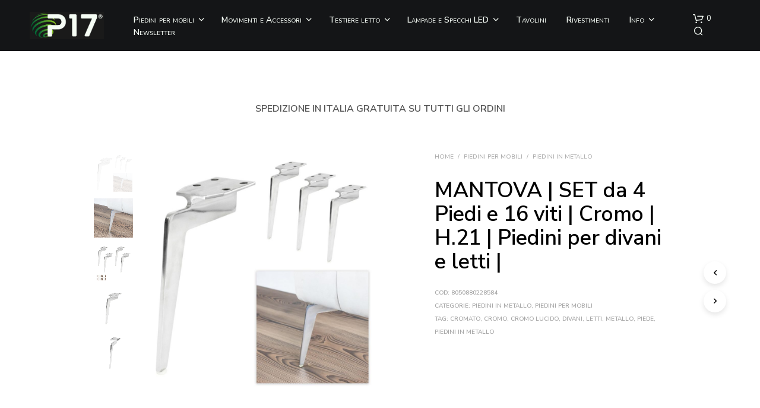

--- FILE ---
content_type: text/html; charset=utf-8
request_url: https://www.google.com/recaptcha/api2/anchor?ar=1&k=6LfdmIAUAAAAAMhFJPh5VyTqSsV2KT1XQgImDU9b&co=aHR0cHM6Ly9wcmVzYTE3LmNvbTo0NDM.&hl=en&v=PoyoqOPhxBO7pBk68S4YbpHZ&size=invisible&anchor-ms=20000&execute-ms=30000&cb=gum1s2wd1fp9
body_size: 48624
content:
<!DOCTYPE HTML><html dir="ltr" lang="en"><head><meta http-equiv="Content-Type" content="text/html; charset=UTF-8">
<meta http-equiv="X-UA-Compatible" content="IE=edge">
<title>reCAPTCHA</title>
<style type="text/css">
/* cyrillic-ext */
@font-face {
  font-family: 'Roboto';
  font-style: normal;
  font-weight: 400;
  font-stretch: 100%;
  src: url(//fonts.gstatic.com/s/roboto/v48/KFO7CnqEu92Fr1ME7kSn66aGLdTylUAMa3GUBHMdazTgWw.woff2) format('woff2');
  unicode-range: U+0460-052F, U+1C80-1C8A, U+20B4, U+2DE0-2DFF, U+A640-A69F, U+FE2E-FE2F;
}
/* cyrillic */
@font-face {
  font-family: 'Roboto';
  font-style: normal;
  font-weight: 400;
  font-stretch: 100%;
  src: url(//fonts.gstatic.com/s/roboto/v48/KFO7CnqEu92Fr1ME7kSn66aGLdTylUAMa3iUBHMdazTgWw.woff2) format('woff2');
  unicode-range: U+0301, U+0400-045F, U+0490-0491, U+04B0-04B1, U+2116;
}
/* greek-ext */
@font-face {
  font-family: 'Roboto';
  font-style: normal;
  font-weight: 400;
  font-stretch: 100%;
  src: url(//fonts.gstatic.com/s/roboto/v48/KFO7CnqEu92Fr1ME7kSn66aGLdTylUAMa3CUBHMdazTgWw.woff2) format('woff2');
  unicode-range: U+1F00-1FFF;
}
/* greek */
@font-face {
  font-family: 'Roboto';
  font-style: normal;
  font-weight: 400;
  font-stretch: 100%;
  src: url(//fonts.gstatic.com/s/roboto/v48/KFO7CnqEu92Fr1ME7kSn66aGLdTylUAMa3-UBHMdazTgWw.woff2) format('woff2');
  unicode-range: U+0370-0377, U+037A-037F, U+0384-038A, U+038C, U+038E-03A1, U+03A3-03FF;
}
/* math */
@font-face {
  font-family: 'Roboto';
  font-style: normal;
  font-weight: 400;
  font-stretch: 100%;
  src: url(//fonts.gstatic.com/s/roboto/v48/KFO7CnqEu92Fr1ME7kSn66aGLdTylUAMawCUBHMdazTgWw.woff2) format('woff2');
  unicode-range: U+0302-0303, U+0305, U+0307-0308, U+0310, U+0312, U+0315, U+031A, U+0326-0327, U+032C, U+032F-0330, U+0332-0333, U+0338, U+033A, U+0346, U+034D, U+0391-03A1, U+03A3-03A9, U+03B1-03C9, U+03D1, U+03D5-03D6, U+03F0-03F1, U+03F4-03F5, U+2016-2017, U+2034-2038, U+203C, U+2040, U+2043, U+2047, U+2050, U+2057, U+205F, U+2070-2071, U+2074-208E, U+2090-209C, U+20D0-20DC, U+20E1, U+20E5-20EF, U+2100-2112, U+2114-2115, U+2117-2121, U+2123-214F, U+2190, U+2192, U+2194-21AE, U+21B0-21E5, U+21F1-21F2, U+21F4-2211, U+2213-2214, U+2216-22FF, U+2308-230B, U+2310, U+2319, U+231C-2321, U+2336-237A, U+237C, U+2395, U+239B-23B7, U+23D0, U+23DC-23E1, U+2474-2475, U+25AF, U+25B3, U+25B7, U+25BD, U+25C1, U+25CA, U+25CC, U+25FB, U+266D-266F, U+27C0-27FF, U+2900-2AFF, U+2B0E-2B11, U+2B30-2B4C, U+2BFE, U+3030, U+FF5B, U+FF5D, U+1D400-1D7FF, U+1EE00-1EEFF;
}
/* symbols */
@font-face {
  font-family: 'Roboto';
  font-style: normal;
  font-weight: 400;
  font-stretch: 100%;
  src: url(//fonts.gstatic.com/s/roboto/v48/KFO7CnqEu92Fr1ME7kSn66aGLdTylUAMaxKUBHMdazTgWw.woff2) format('woff2');
  unicode-range: U+0001-000C, U+000E-001F, U+007F-009F, U+20DD-20E0, U+20E2-20E4, U+2150-218F, U+2190, U+2192, U+2194-2199, U+21AF, U+21E6-21F0, U+21F3, U+2218-2219, U+2299, U+22C4-22C6, U+2300-243F, U+2440-244A, U+2460-24FF, U+25A0-27BF, U+2800-28FF, U+2921-2922, U+2981, U+29BF, U+29EB, U+2B00-2BFF, U+4DC0-4DFF, U+FFF9-FFFB, U+10140-1018E, U+10190-1019C, U+101A0, U+101D0-101FD, U+102E0-102FB, U+10E60-10E7E, U+1D2C0-1D2D3, U+1D2E0-1D37F, U+1F000-1F0FF, U+1F100-1F1AD, U+1F1E6-1F1FF, U+1F30D-1F30F, U+1F315, U+1F31C, U+1F31E, U+1F320-1F32C, U+1F336, U+1F378, U+1F37D, U+1F382, U+1F393-1F39F, U+1F3A7-1F3A8, U+1F3AC-1F3AF, U+1F3C2, U+1F3C4-1F3C6, U+1F3CA-1F3CE, U+1F3D4-1F3E0, U+1F3ED, U+1F3F1-1F3F3, U+1F3F5-1F3F7, U+1F408, U+1F415, U+1F41F, U+1F426, U+1F43F, U+1F441-1F442, U+1F444, U+1F446-1F449, U+1F44C-1F44E, U+1F453, U+1F46A, U+1F47D, U+1F4A3, U+1F4B0, U+1F4B3, U+1F4B9, U+1F4BB, U+1F4BF, U+1F4C8-1F4CB, U+1F4D6, U+1F4DA, U+1F4DF, U+1F4E3-1F4E6, U+1F4EA-1F4ED, U+1F4F7, U+1F4F9-1F4FB, U+1F4FD-1F4FE, U+1F503, U+1F507-1F50B, U+1F50D, U+1F512-1F513, U+1F53E-1F54A, U+1F54F-1F5FA, U+1F610, U+1F650-1F67F, U+1F687, U+1F68D, U+1F691, U+1F694, U+1F698, U+1F6AD, U+1F6B2, U+1F6B9-1F6BA, U+1F6BC, U+1F6C6-1F6CF, U+1F6D3-1F6D7, U+1F6E0-1F6EA, U+1F6F0-1F6F3, U+1F6F7-1F6FC, U+1F700-1F7FF, U+1F800-1F80B, U+1F810-1F847, U+1F850-1F859, U+1F860-1F887, U+1F890-1F8AD, U+1F8B0-1F8BB, U+1F8C0-1F8C1, U+1F900-1F90B, U+1F93B, U+1F946, U+1F984, U+1F996, U+1F9E9, U+1FA00-1FA6F, U+1FA70-1FA7C, U+1FA80-1FA89, U+1FA8F-1FAC6, U+1FACE-1FADC, U+1FADF-1FAE9, U+1FAF0-1FAF8, U+1FB00-1FBFF;
}
/* vietnamese */
@font-face {
  font-family: 'Roboto';
  font-style: normal;
  font-weight: 400;
  font-stretch: 100%;
  src: url(//fonts.gstatic.com/s/roboto/v48/KFO7CnqEu92Fr1ME7kSn66aGLdTylUAMa3OUBHMdazTgWw.woff2) format('woff2');
  unicode-range: U+0102-0103, U+0110-0111, U+0128-0129, U+0168-0169, U+01A0-01A1, U+01AF-01B0, U+0300-0301, U+0303-0304, U+0308-0309, U+0323, U+0329, U+1EA0-1EF9, U+20AB;
}
/* latin-ext */
@font-face {
  font-family: 'Roboto';
  font-style: normal;
  font-weight: 400;
  font-stretch: 100%;
  src: url(//fonts.gstatic.com/s/roboto/v48/KFO7CnqEu92Fr1ME7kSn66aGLdTylUAMa3KUBHMdazTgWw.woff2) format('woff2');
  unicode-range: U+0100-02BA, U+02BD-02C5, U+02C7-02CC, U+02CE-02D7, U+02DD-02FF, U+0304, U+0308, U+0329, U+1D00-1DBF, U+1E00-1E9F, U+1EF2-1EFF, U+2020, U+20A0-20AB, U+20AD-20C0, U+2113, U+2C60-2C7F, U+A720-A7FF;
}
/* latin */
@font-face {
  font-family: 'Roboto';
  font-style: normal;
  font-weight: 400;
  font-stretch: 100%;
  src: url(//fonts.gstatic.com/s/roboto/v48/KFO7CnqEu92Fr1ME7kSn66aGLdTylUAMa3yUBHMdazQ.woff2) format('woff2');
  unicode-range: U+0000-00FF, U+0131, U+0152-0153, U+02BB-02BC, U+02C6, U+02DA, U+02DC, U+0304, U+0308, U+0329, U+2000-206F, U+20AC, U+2122, U+2191, U+2193, U+2212, U+2215, U+FEFF, U+FFFD;
}
/* cyrillic-ext */
@font-face {
  font-family: 'Roboto';
  font-style: normal;
  font-weight: 500;
  font-stretch: 100%;
  src: url(//fonts.gstatic.com/s/roboto/v48/KFO7CnqEu92Fr1ME7kSn66aGLdTylUAMa3GUBHMdazTgWw.woff2) format('woff2');
  unicode-range: U+0460-052F, U+1C80-1C8A, U+20B4, U+2DE0-2DFF, U+A640-A69F, U+FE2E-FE2F;
}
/* cyrillic */
@font-face {
  font-family: 'Roboto';
  font-style: normal;
  font-weight: 500;
  font-stretch: 100%;
  src: url(//fonts.gstatic.com/s/roboto/v48/KFO7CnqEu92Fr1ME7kSn66aGLdTylUAMa3iUBHMdazTgWw.woff2) format('woff2');
  unicode-range: U+0301, U+0400-045F, U+0490-0491, U+04B0-04B1, U+2116;
}
/* greek-ext */
@font-face {
  font-family: 'Roboto';
  font-style: normal;
  font-weight: 500;
  font-stretch: 100%;
  src: url(//fonts.gstatic.com/s/roboto/v48/KFO7CnqEu92Fr1ME7kSn66aGLdTylUAMa3CUBHMdazTgWw.woff2) format('woff2');
  unicode-range: U+1F00-1FFF;
}
/* greek */
@font-face {
  font-family: 'Roboto';
  font-style: normal;
  font-weight: 500;
  font-stretch: 100%;
  src: url(//fonts.gstatic.com/s/roboto/v48/KFO7CnqEu92Fr1ME7kSn66aGLdTylUAMa3-UBHMdazTgWw.woff2) format('woff2');
  unicode-range: U+0370-0377, U+037A-037F, U+0384-038A, U+038C, U+038E-03A1, U+03A3-03FF;
}
/* math */
@font-face {
  font-family: 'Roboto';
  font-style: normal;
  font-weight: 500;
  font-stretch: 100%;
  src: url(//fonts.gstatic.com/s/roboto/v48/KFO7CnqEu92Fr1ME7kSn66aGLdTylUAMawCUBHMdazTgWw.woff2) format('woff2');
  unicode-range: U+0302-0303, U+0305, U+0307-0308, U+0310, U+0312, U+0315, U+031A, U+0326-0327, U+032C, U+032F-0330, U+0332-0333, U+0338, U+033A, U+0346, U+034D, U+0391-03A1, U+03A3-03A9, U+03B1-03C9, U+03D1, U+03D5-03D6, U+03F0-03F1, U+03F4-03F5, U+2016-2017, U+2034-2038, U+203C, U+2040, U+2043, U+2047, U+2050, U+2057, U+205F, U+2070-2071, U+2074-208E, U+2090-209C, U+20D0-20DC, U+20E1, U+20E5-20EF, U+2100-2112, U+2114-2115, U+2117-2121, U+2123-214F, U+2190, U+2192, U+2194-21AE, U+21B0-21E5, U+21F1-21F2, U+21F4-2211, U+2213-2214, U+2216-22FF, U+2308-230B, U+2310, U+2319, U+231C-2321, U+2336-237A, U+237C, U+2395, U+239B-23B7, U+23D0, U+23DC-23E1, U+2474-2475, U+25AF, U+25B3, U+25B7, U+25BD, U+25C1, U+25CA, U+25CC, U+25FB, U+266D-266F, U+27C0-27FF, U+2900-2AFF, U+2B0E-2B11, U+2B30-2B4C, U+2BFE, U+3030, U+FF5B, U+FF5D, U+1D400-1D7FF, U+1EE00-1EEFF;
}
/* symbols */
@font-face {
  font-family: 'Roboto';
  font-style: normal;
  font-weight: 500;
  font-stretch: 100%;
  src: url(//fonts.gstatic.com/s/roboto/v48/KFO7CnqEu92Fr1ME7kSn66aGLdTylUAMaxKUBHMdazTgWw.woff2) format('woff2');
  unicode-range: U+0001-000C, U+000E-001F, U+007F-009F, U+20DD-20E0, U+20E2-20E4, U+2150-218F, U+2190, U+2192, U+2194-2199, U+21AF, U+21E6-21F0, U+21F3, U+2218-2219, U+2299, U+22C4-22C6, U+2300-243F, U+2440-244A, U+2460-24FF, U+25A0-27BF, U+2800-28FF, U+2921-2922, U+2981, U+29BF, U+29EB, U+2B00-2BFF, U+4DC0-4DFF, U+FFF9-FFFB, U+10140-1018E, U+10190-1019C, U+101A0, U+101D0-101FD, U+102E0-102FB, U+10E60-10E7E, U+1D2C0-1D2D3, U+1D2E0-1D37F, U+1F000-1F0FF, U+1F100-1F1AD, U+1F1E6-1F1FF, U+1F30D-1F30F, U+1F315, U+1F31C, U+1F31E, U+1F320-1F32C, U+1F336, U+1F378, U+1F37D, U+1F382, U+1F393-1F39F, U+1F3A7-1F3A8, U+1F3AC-1F3AF, U+1F3C2, U+1F3C4-1F3C6, U+1F3CA-1F3CE, U+1F3D4-1F3E0, U+1F3ED, U+1F3F1-1F3F3, U+1F3F5-1F3F7, U+1F408, U+1F415, U+1F41F, U+1F426, U+1F43F, U+1F441-1F442, U+1F444, U+1F446-1F449, U+1F44C-1F44E, U+1F453, U+1F46A, U+1F47D, U+1F4A3, U+1F4B0, U+1F4B3, U+1F4B9, U+1F4BB, U+1F4BF, U+1F4C8-1F4CB, U+1F4D6, U+1F4DA, U+1F4DF, U+1F4E3-1F4E6, U+1F4EA-1F4ED, U+1F4F7, U+1F4F9-1F4FB, U+1F4FD-1F4FE, U+1F503, U+1F507-1F50B, U+1F50D, U+1F512-1F513, U+1F53E-1F54A, U+1F54F-1F5FA, U+1F610, U+1F650-1F67F, U+1F687, U+1F68D, U+1F691, U+1F694, U+1F698, U+1F6AD, U+1F6B2, U+1F6B9-1F6BA, U+1F6BC, U+1F6C6-1F6CF, U+1F6D3-1F6D7, U+1F6E0-1F6EA, U+1F6F0-1F6F3, U+1F6F7-1F6FC, U+1F700-1F7FF, U+1F800-1F80B, U+1F810-1F847, U+1F850-1F859, U+1F860-1F887, U+1F890-1F8AD, U+1F8B0-1F8BB, U+1F8C0-1F8C1, U+1F900-1F90B, U+1F93B, U+1F946, U+1F984, U+1F996, U+1F9E9, U+1FA00-1FA6F, U+1FA70-1FA7C, U+1FA80-1FA89, U+1FA8F-1FAC6, U+1FACE-1FADC, U+1FADF-1FAE9, U+1FAF0-1FAF8, U+1FB00-1FBFF;
}
/* vietnamese */
@font-face {
  font-family: 'Roboto';
  font-style: normal;
  font-weight: 500;
  font-stretch: 100%;
  src: url(//fonts.gstatic.com/s/roboto/v48/KFO7CnqEu92Fr1ME7kSn66aGLdTylUAMa3OUBHMdazTgWw.woff2) format('woff2');
  unicode-range: U+0102-0103, U+0110-0111, U+0128-0129, U+0168-0169, U+01A0-01A1, U+01AF-01B0, U+0300-0301, U+0303-0304, U+0308-0309, U+0323, U+0329, U+1EA0-1EF9, U+20AB;
}
/* latin-ext */
@font-face {
  font-family: 'Roboto';
  font-style: normal;
  font-weight: 500;
  font-stretch: 100%;
  src: url(//fonts.gstatic.com/s/roboto/v48/KFO7CnqEu92Fr1ME7kSn66aGLdTylUAMa3KUBHMdazTgWw.woff2) format('woff2');
  unicode-range: U+0100-02BA, U+02BD-02C5, U+02C7-02CC, U+02CE-02D7, U+02DD-02FF, U+0304, U+0308, U+0329, U+1D00-1DBF, U+1E00-1E9F, U+1EF2-1EFF, U+2020, U+20A0-20AB, U+20AD-20C0, U+2113, U+2C60-2C7F, U+A720-A7FF;
}
/* latin */
@font-face {
  font-family: 'Roboto';
  font-style: normal;
  font-weight: 500;
  font-stretch: 100%;
  src: url(//fonts.gstatic.com/s/roboto/v48/KFO7CnqEu92Fr1ME7kSn66aGLdTylUAMa3yUBHMdazQ.woff2) format('woff2');
  unicode-range: U+0000-00FF, U+0131, U+0152-0153, U+02BB-02BC, U+02C6, U+02DA, U+02DC, U+0304, U+0308, U+0329, U+2000-206F, U+20AC, U+2122, U+2191, U+2193, U+2212, U+2215, U+FEFF, U+FFFD;
}
/* cyrillic-ext */
@font-face {
  font-family: 'Roboto';
  font-style: normal;
  font-weight: 900;
  font-stretch: 100%;
  src: url(//fonts.gstatic.com/s/roboto/v48/KFO7CnqEu92Fr1ME7kSn66aGLdTylUAMa3GUBHMdazTgWw.woff2) format('woff2');
  unicode-range: U+0460-052F, U+1C80-1C8A, U+20B4, U+2DE0-2DFF, U+A640-A69F, U+FE2E-FE2F;
}
/* cyrillic */
@font-face {
  font-family: 'Roboto';
  font-style: normal;
  font-weight: 900;
  font-stretch: 100%;
  src: url(//fonts.gstatic.com/s/roboto/v48/KFO7CnqEu92Fr1ME7kSn66aGLdTylUAMa3iUBHMdazTgWw.woff2) format('woff2');
  unicode-range: U+0301, U+0400-045F, U+0490-0491, U+04B0-04B1, U+2116;
}
/* greek-ext */
@font-face {
  font-family: 'Roboto';
  font-style: normal;
  font-weight: 900;
  font-stretch: 100%;
  src: url(//fonts.gstatic.com/s/roboto/v48/KFO7CnqEu92Fr1ME7kSn66aGLdTylUAMa3CUBHMdazTgWw.woff2) format('woff2');
  unicode-range: U+1F00-1FFF;
}
/* greek */
@font-face {
  font-family: 'Roboto';
  font-style: normal;
  font-weight: 900;
  font-stretch: 100%;
  src: url(//fonts.gstatic.com/s/roboto/v48/KFO7CnqEu92Fr1ME7kSn66aGLdTylUAMa3-UBHMdazTgWw.woff2) format('woff2');
  unicode-range: U+0370-0377, U+037A-037F, U+0384-038A, U+038C, U+038E-03A1, U+03A3-03FF;
}
/* math */
@font-face {
  font-family: 'Roboto';
  font-style: normal;
  font-weight: 900;
  font-stretch: 100%;
  src: url(//fonts.gstatic.com/s/roboto/v48/KFO7CnqEu92Fr1ME7kSn66aGLdTylUAMawCUBHMdazTgWw.woff2) format('woff2');
  unicode-range: U+0302-0303, U+0305, U+0307-0308, U+0310, U+0312, U+0315, U+031A, U+0326-0327, U+032C, U+032F-0330, U+0332-0333, U+0338, U+033A, U+0346, U+034D, U+0391-03A1, U+03A3-03A9, U+03B1-03C9, U+03D1, U+03D5-03D6, U+03F0-03F1, U+03F4-03F5, U+2016-2017, U+2034-2038, U+203C, U+2040, U+2043, U+2047, U+2050, U+2057, U+205F, U+2070-2071, U+2074-208E, U+2090-209C, U+20D0-20DC, U+20E1, U+20E5-20EF, U+2100-2112, U+2114-2115, U+2117-2121, U+2123-214F, U+2190, U+2192, U+2194-21AE, U+21B0-21E5, U+21F1-21F2, U+21F4-2211, U+2213-2214, U+2216-22FF, U+2308-230B, U+2310, U+2319, U+231C-2321, U+2336-237A, U+237C, U+2395, U+239B-23B7, U+23D0, U+23DC-23E1, U+2474-2475, U+25AF, U+25B3, U+25B7, U+25BD, U+25C1, U+25CA, U+25CC, U+25FB, U+266D-266F, U+27C0-27FF, U+2900-2AFF, U+2B0E-2B11, U+2B30-2B4C, U+2BFE, U+3030, U+FF5B, U+FF5D, U+1D400-1D7FF, U+1EE00-1EEFF;
}
/* symbols */
@font-face {
  font-family: 'Roboto';
  font-style: normal;
  font-weight: 900;
  font-stretch: 100%;
  src: url(//fonts.gstatic.com/s/roboto/v48/KFO7CnqEu92Fr1ME7kSn66aGLdTylUAMaxKUBHMdazTgWw.woff2) format('woff2');
  unicode-range: U+0001-000C, U+000E-001F, U+007F-009F, U+20DD-20E0, U+20E2-20E4, U+2150-218F, U+2190, U+2192, U+2194-2199, U+21AF, U+21E6-21F0, U+21F3, U+2218-2219, U+2299, U+22C4-22C6, U+2300-243F, U+2440-244A, U+2460-24FF, U+25A0-27BF, U+2800-28FF, U+2921-2922, U+2981, U+29BF, U+29EB, U+2B00-2BFF, U+4DC0-4DFF, U+FFF9-FFFB, U+10140-1018E, U+10190-1019C, U+101A0, U+101D0-101FD, U+102E0-102FB, U+10E60-10E7E, U+1D2C0-1D2D3, U+1D2E0-1D37F, U+1F000-1F0FF, U+1F100-1F1AD, U+1F1E6-1F1FF, U+1F30D-1F30F, U+1F315, U+1F31C, U+1F31E, U+1F320-1F32C, U+1F336, U+1F378, U+1F37D, U+1F382, U+1F393-1F39F, U+1F3A7-1F3A8, U+1F3AC-1F3AF, U+1F3C2, U+1F3C4-1F3C6, U+1F3CA-1F3CE, U+1F3D4-1F3E0, U+1F3ED, U+1F3F1-1F3F3, U+1F3F5-1F3F7, U+1F408, U+1F415, U+1F41F, U+1F426, U+1F43F, U+1F441-1F442, U+1F444, U+1F446-1F449, U+1F44C-1F44E, U+1F453, U+1F46A, U+1F47D, U+1F4A3, U+1F4B0, U+1F4B3, U+1F4B9, U+1F4BB, U+1F4BF, U+1F4C8-1F4CB, U+1F4D6, U+1F4DA, U+1F4DF, U+1F4E3-1F4E6, U+1F4EA-1F4ED, U+1F4F7, U+1F4F9-1F4FB, U+1F4FD-1F4FE, U+1F503, U+1F507-1F50B, U+1F50D, U+1F512-1F513, U+1F53E-1F54A, U+1F54F-1F5FA, U+1F610, U+1F650-1F67F, U+1F687, U+1F68D, U+1F691, U+1F694, U+1F698, U+1F6AD, U+1F6B2, U+1F6B9-1F6BA, U+1F6BC, U+1F6C6-1F6CF, U+1F6D3-1F6D7, U+1F6E0-1F6EA, U+1F6F0-1F6F3, U+1F6F7-1F6FC, U+1F700-1F7FF, U+1F800-1F80B, U+1F810-1F847, U+1F850-1F859, U+1F860-1F887, U+1F890-1F8AD, U+1F8B0-1F8BB, U+1F8C0-1F8C1, U+1F900-1F90B, U+1F93B, U+1F946, U+1F984, U+1F996, U+1F9E9, U+1FA00-1FA6F, U+1FA70-1FA7C, U+1FA80-1FA89, U+1FA8F-1FAC6, U+1FACE-1FADC, U+1FADF-1FAE9, U+1FAF0-1FAF8, U+1FB00-1FBFF;
}
/* vietnamese */
@font-face {
  font-family: 'Roboto';
  font-style: normal;
  font-weight: 900;
  font-stretch: 100%;
  src: url(//fonts.gstatic.com/s/roboto/v48/KFO7CnqEu92Fr1ME7kSn66aGLdTylUAMa3OUBHMdazTgWw.woff2) format('woff2');
  unicode-range: U+0102-0103, U+0110-0111, U+0128-0129, U+0168-0169, U+01A0-01A1, U+01AF-01B0, U+0300-0301, U+0303-0304, U+0308-0309, U+0323, U+0329, U+1EA0-1EF9, U+20AB;
}
/* latin-ext */
@font-face {
  font-family: 'Roboto';
  font-style: normal;
  font-weight: 900;
  font-stretch: 100%;
  src: url(//fonts.gstatic.com/s/roboto/v48/KFO7CnqEu92Fr1ME7kSn66aGLdTylUAMa3KUBHMdazTgWw.woff2) format('woff2');
  unicode-range: U+0100-02BA, U+02BD-02C5, U+02C7-02CC, U+02CE-02D7, U+02DD-02FF, U+0304, U+0308, U+0329, U+1D00-1DBF, U+1E00-1E9F, U+1EF2-1EFF, U+2020, U+20A0-20AB, U+20AD-20C0, U+2113, U+2C60-2C7F, U+A720-A7FF;
}
/* latin */
@font-face {
  font-family: 'Roboto';
  font-style: normal;
  font-weight: 900;
  font-stretch: 100%;
  src: url(//fonts.gstatic.com/s/roboto/v48/KFO7CnqEu92Fr1ME7kSn66aGLdTylUAMa3yUBHMdazQ.woff2) format('woff2');
  unicode-range: U+0000-00FF, U+0131, U+0152-0153, U+02BB-02BC, U+02C6, U+02DA, U+02DC, U+0304, U+0308, U+0329, U+2000-206F, U+20AC, U+2122, U+2191, U+2193, U+2212, U+2215, U+FEFF, U+FFFD;
}

</style>
<link rel="stylesheet" type="text/css" href="https://www.gstatic.com/recaptcha/releases/PoyoqOPhxBO7pBk68S4YbpHZ/styles__ltr.css">
<script nonce="qQysPpvx2Gzgtm52xfZL-w" type="text/javascript">window['__recaptcha_api'] = 'https://www.google.com/recaptcha/api2/';</script>
<script type="text/javascript" src="https://www.gstatic.com/recaptcha/releases/PoyoqOPhxBO7pBk68S4YbpHZ/recaptcha__en.js" nonce="qQysPpvx2Gzgtm52xfZL-w">
      
    </script></head>
<body><div id="rc-anchor-alert" class="rc-anchor-alert"></div>
<input type="hidden" id="recaptcha-token" value="[base64]">
<script type="text/javascript" nonce="qQysPpvx2Gzgtm52xfZL-w">
      recaptcha.anchor.Main.init("[\x22ainput\x22,[\x22bgdata\x22,\x22\x22,\[base64]/[base64]/[base64]/ZyhXLGgpOnEoW04sMjEsbF0sVywwKSxoKSxmYWxzZSxmYWxzZSl9Y2F0Y2goayl7RygzNTgsVyk/[base64]/[base64]/[base64]/[base64]/[base64]/[base64]/[base64]/bmV3IEJbT10oRFswXSk6dz09Mj9uZXcgQltPXShEWzBdLERbMV0pOnc9PTM/bmV3IEJbT10oRFswXSxEWzFdLERbMl0pOnc9PTQ/[base64]/[base64]/[base64]/[base64]/[base64]\\u003d\x22,\[base64]\\u003d\\u003d\x22,\x22ajTCkMOBwo3DrEXDnsKawpREw7rDscOoKcKCw5wqw5PDucO6UsKrAcKhw6/[base64]/DvF08w6Fzax9yeQR6w4ZGUTVow6DDpDdMMcOre8KnBSRBLBLDjcKOwrhDwpXDv34QwpvCkjZ7NMK/VsKwT1DCqGPDssKNAcKLwr/DmcOGD8KuSsKvOxcIw7N8wrLCmTpBR8O+wrA8wr7CjcKMHxHDtcOUwrlPEWTClB9twrbDkWDDkMOkKsOZZ8OffMOgLiHDkXAhCcKnYMOpwqrDjXZ3LMONwrV4BgzCh8OLwpbDk8OKBlFjwr3Cqk/DthEtw5Ykw6R9wqnCkjQ0w54Owopdw6TCjsKqwqtdGzJeIH0VBWTCt1XCisOEwqBew7BVBcOjwpd/SAZiw4EKw7bDpcK2wpRYHmLDr8KJH8ObY8KYw4rCmMO5EW/DtS0YKsKFbsOiwqbCuncjPDgqP8OvR8KtNMK8wptmwpPCgMKRIS/CtMKXwot2wpILw7rCrkAIw7sgdRs8w5PCnF0nLWcbw7HDpHwJa0XDl8OmRyHDrsOqwoAyw79VcMOHbCNJRsOiA1dfw5VmwrQOw6DDlcOkwqItKStmwq9gO8O1wp/Cgm1dRARAw4kFF3rCvMKuwptKwowrwpHDs8K6w5Mvwpp9worDtsKOw7fCnlXDs8KvdjFlC2dxwoZiwrp2U8O0w57DklUkAgzDlsKuwrhdwrwhVsKsw6tXR27CkzhHwp0jwrfCnDHDlik3w53Dr33CjSHCqcO+w5A+OQoSw61tOsKaYcKJw5zCml7CsyrCuS/DnsOMw4fDgcKac8OtFcO/w6xuwo0WL1JXa8OiEcOHwpssU05sAXw/asKUNWl0bxzDh8KDwrAKwo4KND3DvMOKcMOjFMKpw4fDkcKPHAl4w7TCuytGwo1PM8KsTsKgwqHCjGPCv8OiZ8K6wqF+dx/Ds8O7w7Z/[base64]/W8KxfU4TwpN+MgQfamtiHyYww4LDo8KnwrnDtWnDpSpFwoAXw67CumfCvcONw4whATMhH8Ovw67DrndTw7rCm8KIUmHCnMOhRMKSw7I+wozDlFI2ewMAHW/CvG5fJMOywqMpw5hGw55iwq7CscKew75KfXsvMsKjw6Fkd8KqUcOmCivCvBk+w7LCs2HDqMKNBXHDtcOvwqrCuVklwozCp8KZe8OKwqzDjngwHFrClcKjw5zCkcKMJCcKbz82bsKxw6/CpMKcw4PCtnzDkADDqMK0wp7Ds3x4QcKMNMOnbQEVSsONwpAKwqpEZ1/Dh8OscCJKKMKwwpXCnhtrwrN3O3QWWGLCmU7CrMKjw6PDh8OkBDnCk8KPw5fDl8K2CypyGXHCg8O9R2HCgC49wp5fw4xxGW3DiMOcw596B3xoFcKRw6hxOMKGw6xPH0NXOgTDtXcxVcOAwot6wrDCiiTDu8OBwpA6SsKqRCV8C3h/[base64]/[base64]/Dn8Kgw7wkGcKow6HCszjDhsKoFsKjw6Jew5jChsO6wpLCtwESw64mw77DhMOIEcKAw4fCicK5YMOREgxXw5trwrlxwoTDuxjCgsOtLx42w6bDq8K1fxg5w7bCisO7w64swrXDk8O4w6nDuU9IXnrCvhMGwp/DlMOcNBTCjcO8YMKfJcOUwo3DrR9NwrbCt3EEOG3DuMOASktobTx9wodzw4xcMsKkTMOgaxkOMxrDlsKjXC8BwqQjw5JwM8OhXnkywr/DkA5lw43CgFZWwpvCq8KLRy1SfXg0HS8jwp3DtMOqwrBuwqLDt2PDpcKaFsKyBGrCgMKuVMKewrzChjXCksO4ZsKed0vCjBXDgcO0Jw3CmzrDvcKUdsKWJ0oNUVtJBkbCjsKRwokLwqtlJzZkw77CocKfw4vDr8Kpw6vCjS8TPMOOMSTDkCNvw7rCtcOuZ8Oowr/DpC7Dj8KuwqRlP8KkwpHDssO7RWIJd8Kow5fCuGUkXl06wonDs8ONw6gWO27ClMK9w73Cu8Kvwq/CoGgkw7Zmw6rDvT/DvMO+P3dgDFQxw4JvVMK3w7pUcEvDrcKVwozDqHsNJMKGAMKsw5Aiw6dJBsKnGVjDtR8RccOIw4tfwpAESX5lw4MJYU/CpznDmcKEw7h7KMKnUmXCtMOzw5HCnx/[base64]/Du18dw4AXfsOWRcKtwqo5LRLDkCMZM8KCEGTCncKVw4d+wpQGw5h9wpvDkMK5w7HChUfDtX5YHsO8YX5qS3LDv255wovCqSPCncOGPgkHw55iLlFYwoLCisOCKhfCo2EfCsONAMOdUcKLeMKiw4xUwpHDs3obAFHCg0nDnGLDh31yecO6w7odJMO5BW4Awr/DpsKTOXZXX8OpPMKlwqrCkzrDmh5waVhtwqXDhlLCv2/Dq0hbPRx2w5PCs2nDlcO6wopyw48me2kqw5EyCWttMcOTw5sYw4oFwrNmwoTDo8OIw5nDqwLDnBrDvcKOSWx/WF7Cm8OSwqXDqRDDkilOWHnDlsOTZcO2w7duZsKzw7LDiMKcEsK1YsO3wq0qw45ow6JCwrHCkUvCixA6dMKWw7VUw5k7AQ1NwqIIwovDrsO9w53Ds085UsKgw6HDqjNrw5DDrMKrcMORTGPCoC/DkjzCnsKIVHHDl8OzdsOGw6NFSS4TRBXDvMO/ABjDrGkAJTtQLWnClUzDkMOyB8ODPMOUZn7Dsi7CvT7DrUxHw7gsXsOOHMOUwrXDj0IUTUbCssKvKjNEw6hvw7o1w7QlSAkgwqovKl/CuzPCrUIIwqjCm8Kfw4FPwqDCscKnVC8YDMKGZsOZwrFOXMOjw4FrKn88w7XCqCw7GcOba8KjJMOrwpsIW8KAw6zCoisgMDEtCcOXLMKUwqIOCm/DmG8jNcONwq3DjFHDuyd5wpnDtwPCicKVw4rDnhc/cHRVUMO2wr4KN8KGw7XCqMO5woXDlUB/w55VL29oI8KVw6XCqnE3e8Kfwr/CiFVhHmPCim4USsOKDMKrTRnCmsOsd8KiwrwkwoDDjx3DkhBEGDlDJVXDgMOcMW/DicKWA8KTK0oBF8KFw6xjasOFw6thwqbClkDCnsK9WD7ChibDnknDpsKew6Zua8KBwrHCrMOBC8OEw7/[base64]/ZsK7EVdzaSwDJcK7wrPCuk3Cr8O0JsOew6TDnTjDkcOuw4kIwqgqw7knKcKPJhHDlMKtw6HDkMOfw500w4wMOjbCgmQAZMONw6rCnmbDnsOkZ8OgdcKtw4h5w7/DvTDDjxJ6V8KpXcOrWFFXPsKuYsKowr5HacOgSFTCkcKEw53Do8ONY0nDghIrZcKFdgTDlMOTwpQnw4h6fm4XScOnI8KXwr/DuMOWwq3CkMKnw4rDkmbCtsKMw75EQyTDjWjDosKcTMOGwr/DkWREw7vDjSULwrfCuXvDoBQrBcOgwo4iw5dXw4bCisOuw5XCui9NfjvDtcOzZUZ/[base64]/wpvDoVLCuiBPw48Hw63Cl1vCqzjDmsOrw7FYdsOxw6jCszEuO8OYw589w7toc8KEScKqw7FCVSUOwoRuwoEkHnZ4w7Mtw7NNwqoLw5ALLj83XyNqwoYcPj1PFMOZaEfDqVRJB2tfw5FkfsKhd3nDpyTDsk9nKlHDq8K2wpVNT13CvFTDsE/[base64]/[base64]/[base64]/[base64]/DqUbDlMKwSsO0w7/CjcKewrRGezgRw4xQaCrDjMOywr5VK3HCv0rDqcKNwpBHYTUAwpXCvAAjwpoIJCHDhMO6w4bCkEhuw6BtwoTCnzfDql1/w7LDmG3DpsKZw6cqZcK+wr/DpFLCq3nDlcKOwrAvXWsyw4klwocuasODJcOIwqHCjUDCpzjDgcKFbnkzecKkw7fCvcOwwqbCuMOyJCFHdRDDmHTCscKhWiw9JsKJI8Kgw7HDh8OQAMKNw6kUe8KVwqBLDsO0w7jDihx3w5LDs8ODF8O/[base64]/[base64]/CkRtKw70Qwp4Ow604WcKYXsK0RcK8w7sWH8Krwp96TsO1w6cfwp5JwoY5wqTCnMODPcODw63CjkoNwq5rwoIGRAtYw5/[base64]/woEgTcOsw6AWw6XCgxfCqQnCqRjDgcK3CsKDwrXDpQvDnsKXwpLDmlV4FcOGJ8K5wpnDokrDucKuaMKaw5zDkcKwI0Jswr/CiXjDkErDvnVGeMO7aFVONcKvw4HCmMKmZGbCkAzDkhrCjsK9w7dRwog8YsOsw6rDmcO5w4oIwptDKMOND2ZowrYta0DDnMO4UMODw7PDlHwuMi7DjiPDgMK/w7LCn8OhwqfDlxMAw5XCkl/[base64]/CmhvDhcK9PjkuwpZtwr5ZLMKwU8KgARVKAhrCuj/DrCvCk1PCvTHDmcKJwpBpwqHChMKrNg/DgzDDjsODJQjClh/[base64]/ClMKVw5HDncOSwo4MIjvDlsKPw58IQmPDlMOcfhx5wpcaVH5dKMOZw7zDr8KVw7Ufw6ppYX7CmXh8BsKew4twfsKsw6Y4wpJxYMK8woUBMzERw5VhOcKjw6towrPCisKCP1TDjcOTGX54wroPw7MYBB3CvsO5bXjDt1ZLShA/JQcGwrAxGBTDs07DksKrVgBRJsKLP8K0wpdxeRjDrnTDt3QTw6pyViPChcKIwqnDqCnCiMOxc8OrwrAoHGBEBwjDlSd+woDDpcOIICbDv8KmOid4JcOHw7DDjcKmwrXCqB/CtsOcC1/CgcKsw649wo3CoyvCscOuLMOHw4gUAmM+w5HCq0hIdwTDiQwgSjsew7kPw6TDn8OHw5sUORUGHQgMwqvDmhjCjmMNNMKOUyHDhsOvdSfDpR3DqMOFTUd/e8Kbw7HDjmoRw67CgsOTd8KXw5zCscOhwqBAw5rDrMK8HD3Csl9Xwp7DpMOEw60fRQzCjcO4VsKGw781PcOPw6/[base64]/[base64]/CgsOfw4PClsOtwrjCuAhYwqXDvMOdwo9Dw5wHw5oVMXE5w4bDpMOWIhvCusO8eijDjUXCkcOiGkBxwqErwpFdw6tuw5DCnysyw4cIAcObw6sowp/[base64]/[base64]/wrsPw5XCmcKmbMKBwrhPw5EIw4ZlU3rDv39XwpASw4g6wrHDtcOtdsOJwrfDsx4/w4UARMO/YlXCuhJKwrhtJ0E0wo/[base64]/CssOEaDvDmW7CnEU7X8ONw5XCnMKbPxp/w68CwqDCsms5VGjCiz0LwqpAwrVcVkEJNMOwwrDCpMKXwoZ1w4vDqsKVLnnCvsOgwrRJwpnCkU/Cu8OqMCPCt8Opw5Vrw746wrTCvMKjwoEAw6rDrkLDvMK1woZvMB7Ct8KYY0/Cn3UZUWnDrMOZEMK6e8ODw5RCBMKFw5RlSGp1AwrCrxwOMwpGw5NzVV07CCEODFgTw6Mew4kTwqoMwrzCnQ84w4t+w7Z7S8KSw6wLD8ODAsOzw5F3w518a0kQwotuDsKqw6Vlw73DqG5gw7xaWcK1fwRIwp7Cq8OTCcOYwqAAHwoeD8K/GHnDqDUhwp/Dk8O6DVbCnzfCt8OMIMK3dcKpTcOSw4LDnkgXwptDw6HDpFjDgcO4L8OQwrrDo8OZw6QXwqMFw4wcMBfCtsOsIMKtEcOOAFPDgkPCuMKsw4/DqAAKwrBAw4nDjcKkwrdkwo3CvMKEfcKNZcK8e8KncHfDg39awpDDvUlkew/DqsODdm8EPsOrasKOw7N2X1vDlcK1YcO7QTTDqATCrsK7w6TCll5hwpEgwpdww6HDhhzDsMKZJBA/wrUswqHDkcKowoXCjsOmwqtJwq/Dl8KYw7DDjsKrw6vDrRzCiyJBKy9gwofDtsOtw4gxY3IpWiXDoiI7BcKwwp0ew4nDmMKKw4vDpcO9w6w/w64EKMOVwoMAw69nDMO1wqrCqFLCu8O4w5XDg8OvHsOScsO7w5FpAMORQMOvcXXCqcKew7bDuyzCvMKawqUvwpPCm8KFwpjCnXxPwofDoMOtQMKHY8OyJMOoK8O+w7d0wq/CisOfw5nCksOBw5jDm8OoacK6w5Iww5hrRMK+w5Mhwp7DqjIeZ3pQw6N5wqQrUTdJT8Kfwp7CncK5wqnCgQzDq18yDMOyIMO/[base64]/wo/CmMKZdMKgGyokfCbCr8OLd8KheWBxw4/CmwUlMMO5NBRTwrPDpcOkT0fCrcKYw7hMM8K4QsOpwqRNw5EwJ8KawpouCBAbZDkrM1TCr8KJUcKbGwzCqcOxEsK/G2cfwo/[base64]/CiXDDr8OCDsOsKjkZwohmwrPCuWvDrVEOGsKUNGPCnXA9wqMuI0HDoTvChWPCjnvDrsOowqnDp8OhwrTDuRLDvSnDosO1woViZsKow7E/w4XCj21yw59NGTnCo1HDlsORw7ozCF3DszPDm8KKEnnDslU2FXEaw5QINcKQw4zCoMOKXsOZLBxiPCQ7wpBew5jCvMOlP2h1XMKtwrsiw6xeWVIKGEDDv8K4YjY8di7Du8Ovwp/DuVbCrcO+YwZoBgrDlsOeKBnCjMO9w43DkFjCtS4gW8KRw4Ztw7vDviI9wonDnFZwc8OVw5Zxw7pcw659DsKebMKFHMOOZcKiw7sHwrwrwpI/XsOjHMOpC8OQwp3CnsKgwoDDtjNWw6LCrR02B8O3f8KzTcK3e8O0Iw91YMOvw4LDucOtwo/[base64]/DsTTCukjCs8KIFsOew5NVwr0bdMOEekJxw6N8DXhIwo/DmcOfC8KHVwrDtWrDtMKQw7XDjgB4wrXDi0LDiQchISDDqkN/ZBnDpsK1CcOLw71Jw5InwqZcdBUEHTXCucKpw7bCpkBHw7nCihHDogrDo8KAw5UND0EsXMOVw6PDrMKBZMOIw6BTwpUmw4xcAMKAwotjw4Mawr4aAsObLXhEZMKIwpkXwrvCvMKBw6UAw5vClz7DoDDCqcOvNFBlHMOjdMOpGRQow5JPwqFpw6Y/wowmwo7CpQrDtcKICsOLw5wdw5LCpMK/KsOTw7PDkgshQw7DhyjCscKYA8K1KMOYOyxQw6cfw5rDrlUbwq/DkkhnccKmSkbCtsOWKcO8eVxoEsOgw7NKw6V5w5fChBzCmyFHw4IRQGTCnMKmw7TDtsK0wq4ZQwg5wrZFwrzDpsO5w44EwrEfwpLCnwIawrN0w7Vwwo46wopuw77CmsKXNkTDol1zwpQsbl0mw5jCp8OfCsKmcmTDtcKLXcK9woPDgsOkA8Kdw6bCu8K/[base64]/[base64]/[base64]/wodJw4o+dcKXw5zChsOlf8OqfzVYwq/DncOlwq4VJsK6w40qwpvDgH1hQMO2KCrDsMOHLi/DonPDtlPCvcK0w6TCl8K3JmPCl8KuJSEjwrkaDiRVw7cocUXCvEPDp2cPEMKSe8KHw7HDg2fDqMOXwpfDrH/DqjXDnEbCuMKRw7g3w78wL289AcKfwq/CnzPCicO/wqXCsGF9QlJBEWfDtWdswoXDqQhnw4BaKULDn8KFw6HDmsO9fEbCpgrCvMKIEcOuGHoqwr/CtMOfwoHCtno3A8OrCMOowpXCnHTCmTvDrkrCszzCjDZJDsKgNQV5PlVuwpRfYMKMw6k/acKMbQkLf2zDh1rCs8K9KAHCrTYAIcKXAW/[base64]/ClcOVw6fDrULCrsOOYRVLBRnDh8KSwoY2w6MxwpDDrEYQR8O/E8OFcXPDti44wqXDvcOxw450wrgZSsO3w50aw7gkwqJGVsKtw7XCu8O6FsOuVn7CrgY5w6nCujzCssKLw7URDcOfw7vCnhASLVnDoR9pHVLDs3Zqw4bCmMOiw7NkEwgvAcOiwqLDvMOVZMKJw4YJwpwwR8KvwqYRFcOrE1x/[base64]/CuMOow4M9QsO9ejfDrsO7MTtNw444Uh9SZcOBMcKKFUfDnz4mHE/ClnBWw6loIkLDtsO5KcO0wp/DkHHDjsOMwofCpMK/FzAZwp3CgsKMwopvw6F2K8KrOMK5dcOmw6BSwq7DqT/[base64]/MQLDt3rCnyxDwrl1UwvCkcKXwpMGS8ONw73DiCvCrVjCg0JTAsOqKsK8eMOKBRAIC2RIwowrwonCtTEAB8OOwp/[base64]/CvzrCnDzDrTVjUsKWw4XClsK7w53Cji8Ow4zDk8O+VwfCv8OWw6bDscOaezIpwpLClRAsJ0gXw77CkcOLwoTCnBpSFFrDoDfDrsK5K8KtHkJ/w4HCqcKREcKUwph/w5s+wq/CtW7CoGkgPhnDvcOaeMK8w7svw5XDrHjDtXI/w7fCiCfCkMOVIAwQGxNEb1/[base64]/CgAjCsSnDmHnDsUPDpMOnUQ90cAccwqTDlWc3wqLCv8OZw7AwwpDDpcOiXmEDw7YzwoZReMKsennCiB/DlMKUTGpmQ2fDjcK/[base64]/CiiVULcKUwo1kQsO7KcKlwqPDsFAtw5fCt8K9wo1fw5IdaMOawpzCh1TCmMKXwozDscKOXMKFSHPDhw7CoBzDs8KZwoPCj8OGw59Ewo8sw6vDkU7Cu8Ktw7TCjVLCv8KSelFhwqk/w7Q2XMKVwqA5RMK4w5LDmALDonHDrAwHw4Y3wrXDp0/CiMKJYcOTw7TCjsKqwrdIEzzCk1N+woFfw4xYw5s1wrlpK8KsQCjDqMKKwprCqsKkEk5xwpVrVw0Fw4PDjG3CvENoSMOrMgDCuXXCncOJw43DqxgTw5bCssKIw7MIfsK+wqPCngzDqXjDuTMRwoHDsmvDgVEKEMOmFcKWwrDDtSXDiz/DgsKAwrh7wrtMGMOaw6MYw5MJUsKPwqogJMOiSHA9B8OfWsOhDF53w7UQw7zChcOKwqV5wpbClC/[base64]/CgkVsDsKFw63DgcKCwpPDt8KAw5kIw4USwrwMw4Vqw4rDqVxQwqwoASzCiMKDb8OcwpYYw7fDsmYlw4gew4LCr3/DlWbDmMKmwpEBCMOdFMKpDhbCisKce8Kaw59VwpvCkAFUw6sMJHbCi0xhw6QMMjpjSVnCkcKVwr3DgcO/UTNVwrbCrkgXZsOYMjdEw6tewpfCuWvCm1/[base64]/fwrDnsOLN8K0wppsUMKvE8KKRcKBwpYwViAefRPCkMODw6gOw6bCvcKuwrNywrBbw7cYGsK9w4tjXcKlw55mHm/DkEQTNjrDqFPCkiN/[base64]/fR9/TsKoZnE5woULb8O5woPCrsKaB8K9w7rDtsOMwo7CvBpMwopJwp5cwprCnsO3H2DCgmjDuMKyZxhPwrRLwq8hFMKUC0IdwoTCpcODw7MbLgYDbsKEXMK8WsK4f34fwq1cw6d3NcKzXMOBBsORWcO4wrFyw6TCgMKWw5HCjHAUEsOfw4YOw5/[base64]/DrSZORknCmMKCwooPwpUFOgk0w5PDhsKKEsKxfg3Cv8OXw7jClsK0w7nDqMKQwqHCvwLCg8KNwpcBwoHCkcKhJ17CtwJpMMO/[base64]/Cgi17K1bClsOmAMOvNVQ8w7vCt13CjW9Fwr1gwq/ChMOXZRxbAV59QsOYVMKmWcKTw6HCpsOfw5A1w64ZF2TCocOfOAJBwqHDtMKqYC8nb8OkCjbCgSENwqsoGcOzw5APwpFHPHxvATxnwq5UNcKtw4rCtAMZRGXClcKKShnCs8Kxw7ATZgQxQWPDo0fDtcKPw5/Dj8OXB8OXw5NVw77Cs8K6eMOYTcOsAx5Dw7tMJ8OMwrBow57CtVXCp8KgNsKbwr3ChUvDu3nCu8KCQ2dtwp4YaCjClmnDmzjCicKqFG5HwpzDrFHCkcO4w6HDvcKxBTlfT8Ovw4nCmirDrsOWKV1nwqMawqnDlwDDqwpnV8OUw7fCr8K8DX/DhsOBcXPDjcKQVC7DuMKaTF/DhE1wHMKxQMOjwrnCrsKfwobClkvDg8KbwqkAQcOnwqdewqPCiFXDqSnCh8K/KwzClijCocOfCErDhMOQw7bCiEVpZMOUWRPDlMKiZsOIPsKYw4EGw5tWwoLCiMKjwqbCmMKVwpoOwr/Cu8ORwrfDh0fDunFoIyBDRzZ+w6BcOsO4wo9lw7vDqyUyUG3Co1JQwqY0wpdgw4/[base64]/[base64]/DnsO/fXDCuMKrEnLDj8OiMnl4WVl+wpzDiR0BwqoGw6hqw7guw7BRMQzChH4qScOCw6PCqMKRY8K3cgvDsllsw6IAwpfDrsOca0Z7w7jCm8KrBF3DnsKLwrXCgW3DicKpw4UGKsOKw4hJYSnDv8KWwprCiTTClTXDtsOLAWTCoMOjXGPDu8Kuw4smwr/CgwtBw7rCkXHDuj3Du8KNw7LDhUJzw77DncKywoLDsEvChMKFw43Dg8OZd8K9J1YPR8KYXhMGOEwNwp1Mw6TCp0DCuCPDosKMNwfDpgnCi8OPCcKtwprCvsOcw4c3w4TCvXzCq2QzaGc6w7/DlT7DvMOgw5XCqMKTdsOzwqQTNAATwoAoBk53DjoKDMOwI0/DnsKWcgYFwo0dw53DnMKpSMOsfA7DlC51wrchFFzCiDo1XsOcwovDpEnCkAR9SsKsLw41wpDCkFI8w5RuRMK5wqfCnMOPGcOTw5nCgGvDt3IBw4prwo3Dr8KvwrN+FMKBw5fDgcOUw6E3O8KLX8O4KkTCiD/CqsK2w6BCY8OvHsOrw4AoLcKLw7PCi0Ytw6TDtQDDggQeLSFQw40sZMKjw5/DqVXDisKDwrXDkg0ZGcOTXMKkM3DDvmTCtRAvAj/DtHhCHcKBJg3DosO/wrNTN2fCkiDDrw7ChcOuMMKdI8OPw6jDrsOFwoAJLEFnwpPCucOCJsOXBTQHw7o8w4HDliYGw4jDncK/wqzCpcO8w4EsF0JLGsONf8Kcw4bCp8KHKSzDhsK2w6wqWcKgwrl+w5g6w6vCpcO7M8KYAn9mVMKWcQbCu8KaLiVRw7EUwoBEYcOTXcKrOhViw5U1w47Cs8KyXwPDm8KBwrrDiFcMW8OEfEQAP8OwNj/CicOZUsObOcK0A3rDm3fCssKZPHI+bSJPwoAEYDNNw77CsyfCmR3ClBLClA8zHMOKOix5w41KwoHDrcKcw6PDrsKRQxF7w7HDhih6w40qQD15DADCh1rCvnzCtsKQwo0Lw4TDlcO/w7lFOzUkVMOOw53CuQTDlzvCkMO0OMKqwo/Cpj7ClcO7JMKFw6Q0GFgCTcOYwq98dxDDq8OMUMKew4zDkkEffHHCgxcrw7NEw5fDoSbCrCIDw7jDkcOmw61HwoPCpE47esO3aWEawpp1PcOof2HCvMKsfi/[base64]/CgEvChgzCscKIwqzCksK+Y8KAw7dNUcO7wpYVwrNxE8OhDgzCuAAlwobDhcKdw6zCrEjCg0/CszJDK8OzQ8KKCyvDocOyw4pNw4x/RBbCshHCosKmwprChcKowoXDmsK8wp7Cj27DihYMBQnCpjBDw5bDksOrKFsyKiBew6jClcOJw7AdQsOGQ8OHKkI9worDi8OwwrzCk8K7TW/Dm8Kzw55mwqTCiBVgUMK4w6ZwWirDs8O0O8OHEG/Cg00jQm9gR8O+PsKOwoACVsOLwrHCrFdCw7/CoMOVw7jDucKAwrvChcKVR8KxZMOTw6ZfTsKtw4ZyHcOQw7rDvcKPc8KZw5IYGcKLw4g8wqDCjMOTOMOuVwTDrBsHPcKXwp4rw71uwq5vwqINwo/Cvz1qR8KnHMOgwroVwojDvcOlJ8K6UArDosK4w4PCnsKGwoEyE8KEw63DuyorM8K4wpojeXtMcsO4wpFtFRE2wpwmwodOw5nDosK0w5NIw69gw5jCiSVPDsK0w7XCjcKuwoLDkgTDgMKWN08vw68xLMOaw6BQKQvCjk3CuGYJwpDDlx3Dl1bCpcKRWsKMwpdlwo7DlH/CsknCocKlAgDDlcOoe8K6w6HDhjdPe3XChsOxRF/Cr1Bbw6HCucKYcm3CiMKcwqFDw7QPZMOmMcKleyjCn1zCgGZXw599OyrCpcKWw4vChsObw77Cn8KEw7Aowq5uwrDCvcOowofChcOLw4J0w5fCpEjCmXRewo3DlsO1w4zDpMO9wq/DhMK0L0/[base64]/DimvDlyVBBRM/wqB7w4DCqlbDrH7DsWEuwrnClGvDtVRswq0TwqXCjiHDsMKAw44+V2o9KcOBw4jCtMKWwrXDu8O2wrTDpUQfUcK5w716w6nCssKvFWshwrjCln5+VcOyw4fDpMOfAsOhw7NuEcOeUcKwYjcAw5EWLMKvw6rDmznCjMO2bgIVcDYTw7nCjTNOw7HDlFpbTMOkwpB/S8O7w7nDiFTDpcOQwqvDs0tGKC7DjMK7GFjDl0IEODXDrMKnwonChcOJwr7CvC/CvsKFKAPClsOMwo5Qw43DmHotw68GBsKDUMKcwqnCpMKAaF9pw5/[base64]/VcKeLcKCfibClWfDrsKJwr7DvBzDrsO+Ox8oBjjCsMK4w6zDqsKtcMOUB8Oww7bCr1nDgsKmAlfCiMKuD8OvworCh8OOWF3CtAPDhVXDnsOHUcO+YMONVcOGwok2C8OIwqDCn8KtWCnCiSh/wqfCiw8Mwo1Uw4rDqMKew6kYAsOpwoXDvkfDsGfDuMKXL0VYQMO0w5/[base64]/CqgHCjwcED8KTwq/DmMKCw4QKTMOFCcOUwp3CnMKwKlfDmsOhwr85wrEdw5zClMOFRUjCr8KMWcOtw6rCvMK5wrsGwp44GifDsMKgYFrCqE3CsG4bdEJUX8Kfw7TCtm14NlnDg8KQFcOZBMKWSyAaFBkRICrDk1rDkcKuwo/DnsK/wpZ0w4jDghjCqSPCpB7CsMKSw6LCksOmw6EVwpc/PiBSb1xWw6DDiQXDmwjClSjCkMKNIzxAf011wqs8wrRyeMKGw5piQl3CiMKzw6fCk8KDc8OxOMKBwqvCv8Kqwp3DkRPCmMOMwpTDusKhAXQUwqbCssO/wofDoCp6w5nDjcKbw7jCqAkWwqc+LMKuTRLCu8Kkw4MAXsOjZ3LDrHBmDlxyasKkw5ZaCyPDs3TCkQQwJBdGQTHDmsOAw5/CvG3CpiY3TStiwqNmOGkrwqHCs8KvwqFgw5Q7w7rDiMKUwoEowoE+wrjDiwnCmhrCgcOCwoPCuCLCjErDpcOBwroXwpIawrpdbcKXwojDoilXU8K0wpVDeMOxYMK2XMK/eVJ6PcK4V8OFS3l5UWtNwp9ywp7DhCs/L8K8WGcjwrgtC0bCnETDjcOawo4EwobCnsKUwpzDhS3DrmQBwrwmcMOAw5lPw7fDv8O4F8KUw5jCrj0Kw4IfDcKTwqsCZ30fw47CtMKEJMOhw7IHZgDClsOmLMKfw5jCoMO5w5dfE8OHwoHClcKOUMK4cSzDpcO3wqnCihrDsR/CtsK8woHCuMO1f8O4w4/Cn8OvfXjCtjvDkgzDmMOowq94wofClQB8w5J3wpp6FcKqwr7CgSHDnMKVBMKoNBRYM8KMPTfCm8OoNRFoJcK9IMK+w5FkwpTCihhIRcOZw60WST/[base64]/[base64]/Cr0rDpcKAKGbCjQzDgyHCgBRuMMKeGX7DoBZOw6Fmw4p8wo/[base64]/w7BcwrPCkiPDnTAEw5bDhRnCscOrfQoAw7Vfw6Y8wqgCBMKOwrE3H8KXw7DCq8KHYcKJQwZMw7bCrsKzGD5LKnzDvcKlwo/[base64]/wptpX3FqJFZ+HEfCq8ORCyI9wqnCn8OyC8K6BwfDpA/Ck0k+FgDCu8KZdsKxDcOtwonDiB3DkUkjw7HDjwfCh8OlwpUgX8O2w6FswpQkw6HDn8Olw6/DrsOfOMOpOFEPGMKsEHscYcK6w77DlWzCjsOewqPCjMOrCiDCqjo1R8OvHQjCtcOCZ8OqbnjCpMOoZcOEKcKvwqLDhCc7w5wTwrXDqcOnwrVvYF7Dr8OAw7EsHTN4w4JzLsOgJyjDkMOmVnxyw4vCoV4wJ8OZZkvDj8OTw4fCuTHCtGzChMKmw6bCvGQ/SsKsR3rDjTfDgsKNwohtwonDrcOJwoUSEnTDogc9wrsmOsOGdntbU8Kowql2aMO1wpnDksKKMXjClsKvw4DCpD7DscKFw7HDu8KawpwSwpZZS0pkw6jCpC1nUsKiw7/CucKRQ8Oew7jDpcKGwq4VY3xkNMKlFsKUwqkOIMKMGMOhFMKyw6XDt0HDglTDmMKOwrnDnMKow756csOPwqbDq3U6WDnCny4Xw7sXwq97wo3ChAvDrMKEw5vCpw5NwprDvMKqJR/DhcOlw6p2wozDsCsnw51Gwqghw4lcwpXDpsOQT8Oywq4uw4RBC8K5XMO6TiTDmn7DosKoK8KDe8KWwpVNw59EOcODw5EKwrpSw7I1IsK4w5PCnsO/f3cFw7hUwozDhcOcG8O7w7XCjMKCwr9uwr3CjsKSw7DDtsOUNFcfwoxtwrldAAxqwr9ZPMOtYcO4woRiwr98wp/CiMOTwplzIsK4woXCkMKsYnTCrMKsEylCw5YcO1HDl8KtEMOZwrzCpsKGw4bCtw4Qw6nChcO/[base64]/IcO8w5vDnShfTDdSWMK9dMKaLRPCr8OrHsKIw5ZvdcKcwrZ3XcKBwowhS0zDv8Oew6/CqMOtw5ghUSNowqrDnk0wfyHCsicfw4hQwrLDmWRxwq4uAHlJw7giwo3DmMK9w5zDsCVowpUuHMKGw7UDMsKqwqbCgsKge8O/w40neAQkwrHDt8K0fU/Di8Oxw4tSw4XCgUcowqgWXMO8wrPDpsKVY8OcRyjChwc8dEjDk8O9F13Dq1DDlcKIworDhcOXw748ZjnCt2/CkkI7wq9hU8KpCsKVGW7DkcKjwqQmwo1+X33CrVHCuMKlGBJQMykLDFHCo8KvwowLw5TCl8OXwqwWAGMPC0cYI8O6EsOnw5h2ecKvw7wVwqYUwrnDiRvDnxvCjcKkGWAcw4fDqwt1w5rDgsK/w7AIw6NxDMK0wr8XDsOFw7pew5XClcO/ZMKMwpbDhsOES8OELsKqVsOrFBTCuhLChQtsw7jCpBVoCnPCgcKQLsOxw6VvwrEQWsOKwo3DkcK+Xi3CpgV7w57CtxnDll5qwoRSw7vCiX8Mchgaw7/DgkltwqHDgMKMw7AnwpE9w5TCuMKYbw4/[base64]/Dh8KbMEwjw6fCksOsw7gbZEB4dFTCpiBMw6/[base64]/DlMKtwqrCoBI4c8KGc8Kcw5oZeivDkMOdwoI6L8K3YcOCOGnDlMKrw6BAPE9HbwnCgGfDhMKNJ1jDnGBvw6rCpCnDiR3Do8KkCVDDiF/CrcOYa2sAwr8Fw5oYQsOtXgRMw5/DoiTCh8OACgzCh3rCuWtTwqfClxfCksO5wrzDvgh7SsOmUcKtw7U0QsKiw6VBDsKrwo3DpyZzZXoNO07Dt0x2wqoBe3Ioej8Uwowvw7HDg1tvO8OiYh/Dkw3DlkfDpcKuUMKkwrR9e2M3woArBg4rEcKhTHENw4/DoCpBw68xQcKEbHAuLcKQw6PDjMKaw4/[base64]/[base64]/Cm8ORw4fDuMKgw7fDg1xiwr1WBhF1w6N2UQ0WBXjCj8OBJWDCiGfCiVTDgsOrOEvCh8KCOjDCvFfCun1/BMOew7LCrkzCpw0dIUfDv3/DkMKCwrplPUgGZ8OiXsKPwonCu8OHOCnDoRrDmMKzNMOdwpDDscK8f2/Dj1/DgAJSwofCq8OzOsKufStgYmHCvsO+KcOnKsK/K03CqcKxBsOpWXXDmS7DqMOHPMKuwqtpwq/ClcOVw43CqDpJNCjDlUxzwp3Cm8Knc8KXwqLDqTDCmcKcwrXDq8KFAFvDi8OmBUYbw70xBVrCl8KTw63DjcO3F0Zjw4g8w4vCh3l8w5x0WkjClARFw5jDm03DviLDsMKMTGbDosO/woPDusKfw6AKajYtw7cJSsOpfcOUWljChMKAw7TCoMOCM8KXw6ZjXMKZwpjDocK8wqldF8KLBMOHQBjCq8OBwqAuwpUCwqjDgUDCscKcw67Co1TDsMKswoPDmMKAPMO/ak9Mw7HCiDEnc8KIw4/DicKawrTCq8KHVsKMw67Dm8K+OsOIwrfDqcK/wovDrG0yW2clw6rCmR7CnEopw40dKRhewqsZRsOVwrEzwq3Ds8KaOcKEFn5aS3jCq8O3MzEGZ8O1wqBpeMO9w4DDk3wec8KjZcOqw7nDiR7CuMOlw4hnFMOiw5nDpS55wonCqsOGwoc1HQdqc8OCUSXClnIDw6I5wqrChh/Cng/[base64]/Dk8KMGTLDuGMNwpnCo8OPwrEfwqHCsMOWwqDDkiHDvlZnc0fCl0YoE8KFC8KAw5AXVMKWS8OsBlsYw4vCs8OwTDrCo8KrwoIAf3HDv8Ouw6JfwqkwK8OJJcKoDUjCq19sFMKdw5vCkUx/XsO0B8Kgw5MxBsOPw6ENBF4pwrAsNGfCucOGw7BGfC7DsndOdRTDiWhaPcOdwonDoVUQw63Do8Kiw6wlGcKIw4fDjcOiEsOxw7nDvTDDkRN/XcKTwrUSw5wJ\x22],null,[\x22conf\x22,null,\x226LfdmIAUAAAAAMhFJPh5VyTqSsV2KT1XQgImDU9b\x22,0,null,null,null,1,[21,125,63,73,95,87,41,43,42,83,102,105,109,121],[1017145,362],0,null,null,null,null,0,null,0,null,700,1,null,0,\[base64]/76lBhnEnQkZnOKMAhnM8xEZ\x22,0,0,null,null,1,null,0,0,null,null,null,0],\x22https://presa17.com:443\x22,null,[3,1,1],null,null,null,1,3600,[\x22https://www.google.com/intl/en/policies/privacy/\x22,\x22https://www.google.com/intl/en/policies/terms/\x22],\x22MGXxtRZGs+kmwdbomC54F6DLrzECV0t3ebd0htL2sSY\\u003d\x22,1,0,null,1,1769093525394,0,0,[250,47,59],null,[89,164],\x22RC-zV26zW5yuU-p2w\x22,null,null,null,null,null,\x220dAFcWeA5xEqb8RpQVWJvpuqRHHfJHNzQRpxFVsUeFqiEfdZTJMK8h2TDBPvH585smEApnG9wgbDjRy0ktbA9HWjoT9BSeOcFIDw\x22,1769176325141]");
    </script></body></html>